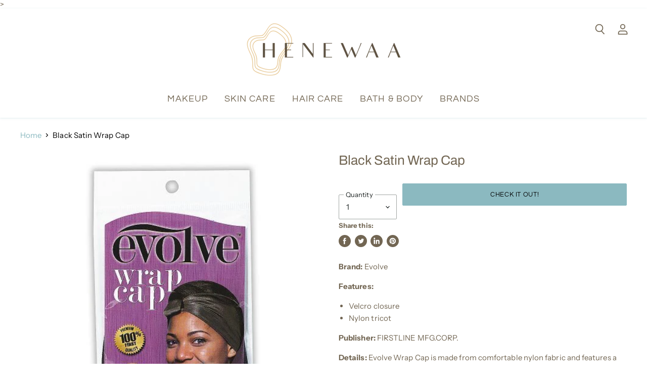

--- FILE ---
content_type: text/html; charset=utf-8
request_url: https://www.google.com/recaptcha/api2/aframe
body_size: 266
content:
<!DOCTYPE HTML><html><head><meta http-equiv="content-type" content="text/html; charset=UTF-8"></head><body><script nonce="MAmdt8PJJHv0hd8c9IdrRw">/** Anti-fraud and anti-abuse applications only. See google.com/recaptcha */ try{var clients={'sodar':'https://pagead2.googlesyndication.com/pagead/sodar?'};window.addEventListener("message",function(a){try{if(a.source===window.parent){var b=JSON.parse(a.data);var c=clients[b['id']];if(c){var d=document.createElement('img');d.src=c+b['params']+'&rc='+(localStorage.getItem("rc::a")?sessionStorage.getItem("rc::b"):"");window.document.body.appendChild(d);sessionStorage.setItem("rc::e",parseInt(sessionStorage.getItem("rc::e")||0)+1);localStorage.setItem("rc::h",'1769781903158');}}}catch(b){}});window.parent.postMessage("_grecaptcha_ready", "*");}catch(b){}</script></body></html>

--- FILE ---
content_type: text/javascript; charset=utf-8;
request_url: https://extreme-ip-lookup.com/json/?callback=jQuery341046640896016912836_1769781899446&_=1769781899447
body_size: 383
content:
jQuery341046640896016912836_1769781899446({
   "businessName" : "",
   "businessWebsite" : "",
   "city" : "",
   "continent" : "",
   "country" : "",
   "countryCode" : "",
   "ipName" : "",
   "ipType" : "",
   "isp" : "",
   "lat" : "",
   "lon" : "",
   "message" : "No API Key found, please get your API Key at https://extreme-ip-lookup.com",
   "org" : "",
   "query" : "18.191.149.214",
   "region" : "",
   "status" : "fail",
   "timezone" : "",
   "utcOffset" : ""
}
);
